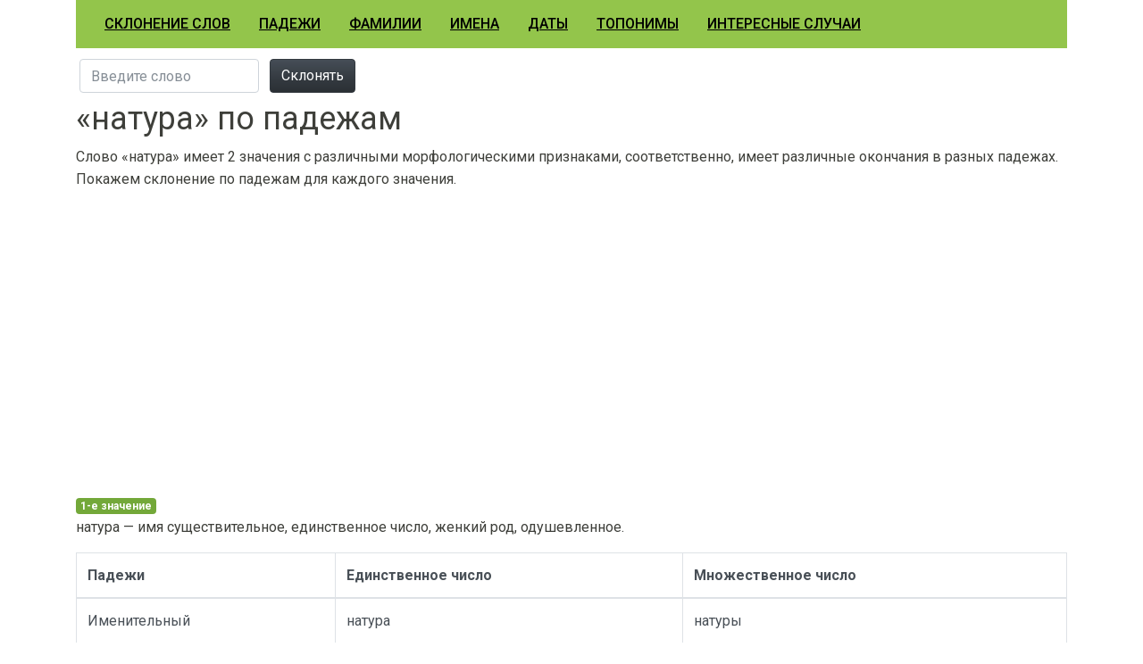

--- FILE ---
content_type: text/html; charset=utf-8
request_url: https://skloneniya.ru/%D0%BD%D0%B0%D1%82%D1%83%D1%80%D0%B0
body_size: 2518
content:
<!DOCTYPE html>
<html lang="ru">
<head>
    <meta charset="utf-8">
	<title>Склонение слова натура по падежам онлайн</title>
<meta name="description" content="Все падежи слова натура в единственном и множественном числе."/>
    <meta http-equiv="X-UA-Compatible" content="IE=edge">
    <meta name="viewport" content="width=device-width, initial-scale=1">
    <link href="/css/bootstrap.cerulean.min.css" rel="stylesheet">
    <link href="/css/custom.css" rel="stylesheet">

    <!--[if lt IE 9]>
        <script src="https://oss.maxcdn.com/libs/html5shiv/3.7.0/html5shiv.js"></script>
        <script src="https://oss.maxcdn.com/libs/respond.js/1.4.2/respond.min.js"></script>
    <![endif]-->
	<link rel="apple-touch-icon" sizes="180x180" href="/apple-touch-icon.png">
	<link rel="icon" type="image/png" sizes="32x32" href="/favicon-32x32.png">
	<link rel="icon" type="image/png" sizes="16x16" href="/favicon-16x16.png">
	<link rel="manifest" href="/site.webmanifest">
	<link rel="mask-icon" href="/safari-pinned-tab.svg" color="#5bbad5">
	<meta name="msapplication-TileColor" content="#00a300">
	<meta name="theme-color" content="#ffffff">
    <script>window.yaContextCb=window.yaContextCb||[]</script>
    <script src="https://yandex.ru/ads/system/context.js" async></script>
</head>
<body>
    <div class="container">
		<nav class="navbar navbar-expand-lg">
	<a class="d-block  d-lg-none d-xl-none navbar-brand" href="https://skloneniya.ru">skloneniya.ru</a>  <button class="navbar-toggler" type="button" data-toggle="collapse" data-target="#navbarColor01" aria-controls="navbarColor01" aria-expanded="false" aria-label="Развернуть меню">
	<span class="navbar-toggler-icon"></span>
  </button>

  <div class="collapse navbar-collapse" id="navbarColor01">
	<ul class="navbar-nav mr-auto">
		<li class="nav-item"><a class="nav-link" href="https://skloneniya.ru">Склонение слов</a></li><li class="nav-item"><a class="nav-link" href="/padezhi/">Падежи</a></li><li class="nav-item"><a class="nav-link" href="/surname">Фамилии</a></li><li class="nav-item"><a class="nav-link" href="/name">Имена</a></li><li class="nav-item"><a class="nav-link" href="/date">Даты</a></li><li class="nav-item"><a class="nav-link" href="/toponimy">Топонимы</a></li><li class="nav-item"><a class="nav-link" href="/interes">Интересные случаи</a></li>	</ul>
  </div>
</nav>		<div class="hidden-print form-search">
	<form class="form-inline" role="search" method="post" action="/search">
	
	  <div class="form-group mx-sm-1 mb-2">
		<input type="text" class="form-control" name="q" id="q" placeholder="Введите слово" required maxlength="25">
	  </div>
	  <button type="submit" class="btn btn-dark mb-2 ml-2">Склонять</button>	 
	</form>
</div><h1>&laquo;натура&raquo; по падежам</h1><p>Слово &laquo;натура&raquo; имеет 2 значения с различными морфологическими признаками, соответственно, имеет различные окончания в разных падежах. Покажем склонение по падежам для каждого значения.</p><div id="yandex_rtb_R-A-2266739-1"></div>
<script>window.yaContextCb.push(()=>{
    Ya.Context.AdvManager.render({
        renderTo: 'yandex_rtb_R-A-2266739-1',
        blockId: 'R-A-2266739-1'
    })
})</script><p><span class="badge badge-success">1-е значение</span><br/>натура &mdash; имя существительное, единственное число, женкий род, одушевленное.</p><table class="table table-bordered">
<thead>
	<tr>
		<th>Падежи</th>
		<th><span class="d-none d-md-block">Единственное число</span><span class="d-block d-md-none">Ед.ч.</span></th>
		<th><span class="d-none d-md-block">Множественное число</span><span class="d-block d-md-none">Мн.ч.</span></th>
	</tr>
</thead>
<tbody>
			<tr>
			<td><span class="d-none d-md-block">Именительный</span><span class="d-block d-md-none">Им.</span></td>
			<td>натура</td>
			<td>натуры</td>
		</tr>
		<tr>
			<td><span class="d-none d-md-block">Родительный</span><span class="d-block d-md-none">Род.</span></td>
			<td>натуры</td>
			<td>натур</td>
		</tr>
		<tr>
			<td><span class="d-none d-md-block">Дательный</span><span class="d-block d-md-none">Дат.</span></td>
			<td>натуре</td>
			<td>натурам</td>
		</tr>
		<tr>
			<td><span class="d-none d-md-block">Винительный</span><span class="d-block d-md-none">Вин.</span></td>
			<td>натуру</td>
			<td>натур</td>
		</tr>
		<tr>
			<td><span class="d-none d-md-block">Творительный</span><span class="d-block d-md-none">Тв.</span></td>
			<td>натурой, натурою</td>
			<td>натурами</td>
		</tr>
		<tr>
			<td><span class="d-none d-md-block">Предложный</span><span class="d-block d-md-none">Пред.</span></td>
			<td>натуре</td>
			<td>натурах</td>
		</tr>
	</tbody>
</table><div id="yandex_rtb_R-A-2266739-2"></div>
<script>window.yaContextCb.push(()=>{
    Ya.Context.AdvManager.render({
        renderTo: 'yandex_rtb_R-A-2266739-2',
        blockId: 'R-A-2266739-2'
    })
})</script><p><span class="badge badge-success">2-е значение</span><br/>натура &mdash; имя существительное, единственное число, женкий род, неодушевленное.</p><table class="table table-bordered">
<thead>
	<tr>
		<th>Падежи</th>
		<th><span class="d-none d-md-block">Единственное число</span><span class="d-block d-md-none">Ед.ч.</span></th>
		<th><span class="d-none d-md-block">Множественное число</span><span class="d-block d-md-none">Мн.ч.</span></th>
	</tr>
</thead>
<tbody>
			<tr>
			<td><span class="d-none d-md-block">Именительный</span><span class="d-block d-md-none">Им.</span></td>
			<td>натура</td>
			<td>натуры</td>
		</tr>
		<tr>
			<td><span class="d-none d-md-block">Родительный</span><span class="d-block d-md-none">Род.</span></td>
			<td>натуры</td>
			<td>натур</td>
		</tr>
		<tr>
			<td><span class="d-none d-md-block">Дательный</span><span class="d-block d-md-none">Дат.</span></td>
			<td>натуре</td>
			<td>натурам</td>
		</tr>
		<tr>
			<td><span class="d-none d-md-block">Винительный</span><span class="d-block d-md-none">Вин.</span></td>
			<td>натуру</td>
			<td>натуры</td>
		</tr>
		<tr>
			<td><span class="d-none d-md-block">Творительный</span><span class="d-block d-md-none">Тв.</span></td>
			<td>натурой, натурою</td>
			<td>натурами</td>
		</tr>
		<tr>
			<td><span class="d-none d-md-block">Предложный</span><span class="d-block d-md-none">Пред.</span></td>
			<td>натуре</td>
			<td>натурах</td>
		</tr>
	</tbody>
</table><div id="yandex_rtb_R-A-2266739-2"></div>
<script>window.yaContextCb.push(()=>{
    Ya.Context.AdvManager.render({
        renderTo: 'yandex_rtb_R-A-2266739-2',
        blockId: 'R-A-2266739-2'
    })
})</script>		<div id="vk_comments"></div>
		<footer>
			<p>skloneniya.ru &mdash; склонение слов по падежам.<br/>
			Склонение делается алгоритмически в автоматическом режиме и может быть неверным. Используйте сайт исключительно для самопроверки.</p>
		</footer>
	</div>

        <a href="#" id="btn-back-to-top">&uarr;</a>

	<script src="https://code.jquery.com/jquery-3.3.1.min.js"></script>
	<script src="https://cdnjs.cloudflare.com/ajax/libs/popper.js/1.14.3/umd/popper.min.js" integrity="sha384-ZMP7rVo3mIykV+2+9J3UJ46jBk0WLaUAdn689aCwoqbBJiSnjAK/l8WvCWPIPm49" crossorigin="anonymous"></script>
	<script src="https://stackpath.bootstrapcdn.com/bootstrap/4.1.1/js/bootstrap.min.js" integrity="sha384-smHYKdLADwkXOn1EmN1qk/HfnUcbVRZyYmZ4qpPea6sjB/pTJ0euyQp0Mk8ck+5T" crossorigin="anonymous"></script>

        <link href="/css/scroll2top.css" rel="stylesheet">
	<script src="/js/scroll2top.js"></script>
	<script src="/js/metrika.min.js"></script>
    <script src="https://vk.com/js/api/openapi.js?160"></script>
    <script>
        VK.init({apiId: 6907007, onlyWidgets: true});
        VK.Widgets.Comments("vk_comments", {limit: 10, attach: "*"});
    </script>
	<noscript><div><img src="https://mc.yandex.ru/watch/52889671" style="position:absolute; left:-9999px;" alt=""></div></noscript>
</body>
</html>

--- FILE ---
content_type: text/css
request_url: https://skloneniya.ru/css/custom.css
body_size: 768
content:
@import url("https://fonts.googleapis.com/css?family=Roboto:400,500,700");
/* --- main styles ------------------- */
body{
	font-size: 16px;
	line-height: 1.6;
	color: #3e3f3a;
	font-family: Roboto;
}

a{
	/*color:#89be3d;*/
	color:#508800;
	text-decoration: underline;
}
a.btn{
	text-decoration: none;
}

a:hover{
	color:#335600;
	text-decoration: none;
}

a.anchor{
	border-bottom:#89be3d 1px dotted;
	text-decoration: none;
}

footer{
	font-size: 14px;
    border-top: 1px solid #efefef;
    margin-top: 10px;
    padding-top: 10px;
}

h1, h2, h3{
	color:#3e3f3a;
	font-weight: normal;
}

h1{
	font-size: 36px;
}
h2{
	font-size: 30px;
}
h3{
	font-size: 25px;
}

/* --- nav ------------------- */
.navbar{
	border-radius: 0;
	background: #93c54b;
	margin-bottom: 12px;
}

.navbar li.nav-item{
	padding-right: 0.5rem;
    padding-left: 0.5rem;	
}

.navbar li.nav-item a, .navbar li.nav-item span {
	font-size: 16px;
    line-height: 22px;
    font-weight: 500;
    text-transform: uppercase;
}

.navbar li.nav-item a, a.navbar-brand {
    color: #000;
}

.navbar li.nav-item a:hover, a.navbar-brand:hover {
    color: #fff;
}

.navbar li.active {
    color: #ffffff;
    background-color: #89be3d;
}
.navbar li.active span{	
	vertical-align: -webkit-baseline-middle;
}

.navbar-toggler-icon {
  background-image: url("data:image/svg+xml,%3csvg viewBox='0 0 30 30' xmlns='http://www.w3.org/2000/svg'%3e%3cpath stroke='rgba(255, 255, 255, 0.8)' stroke-width='2' stroke-linecap='round' stroke-miterlimit='10' d='M4 7h22M4 15h22M4 23h22'/%3e%3c/svg%3e");
}


#vk_comments{
	margin-top:30px;
}

.ref, ins, div[id^="yandex_rtb"]{
	margin:20px 0;
	height:300px;
}

@media (min-width: 768px){
	.navbar-nav>li>span {
		padding-top: 20px;
		padding-bottom: 20px;
	}	
}
@media (max-width: 768px){
	.table th, .table td{
		padding:2px;
	}	
	/*
	.container{
		padding-right: 5px;
		padding-left: 5px;
	}
	*/
}

@media only screen and (max-width:500px) {
	p, li, td, th, .lead{
		font-size:14px;
		line-height: 1.5;
	}
	h1{
		font-size:22px;
		margin-top:5px;
	}
	h2, h3{
		font-size:20px;
	}
	
	.lead{
		font-style:italic;
	}
	
	footer p{
		font-size:12px;
	}
}